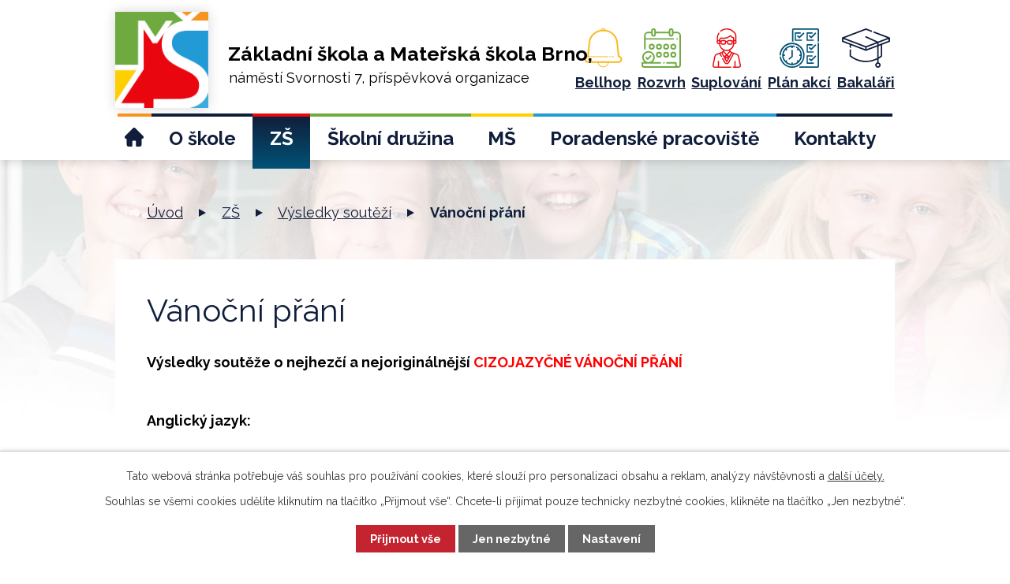

--- FILE ---
content_type: text/html; charset=utf-8
request_url: https://www.zsnsvor.cz/vysledky-soutezi/vanocni-prani
body_size: 7536
content:
<!DOCTYPE html>
<html lang="cs" data-lang-system="cs">
	<head>
<!-- Google Tag Manager -->
<script>
    window.dataLayer = window.dataLayer || [];
    function gtag(){
        dataLayer.push(arguments);
    }
    gtag("consent", "default", {
        "ad_storage": "denied",
        "ad_user_data": "denied",
        "ad_personalization": "denied",
        "analytics_storage": "denied",
        "wait_for_update": 1000
    });
    window.dataLayer.push({
        "event": "dl.ready",
        "gaid": "UA-249405677-1",
        "ga4id": "UA-249405677-1",
        "matomoid": "5677",
        "consent_state": {
            "functionality_storage": "granted",
            "ad_storage": "denied",
            "analytics_storage": "denied",
            "personalization_storage": "denied",
        }
    });
    (function(w,d,s,l,i){
        w[l]=w[l]||[];w[l].push({'gtm.start': new Date().getTime(),event:'gtm.js'});var f=d.getElementsByTagName(s)[0],
    j=d.createElement(s),dl=l!='dataLayer'?'&l='+l:'';j.async=true;j.src=
    'https://www.googletagmanager.com/gtm.js?id='+i+dl;f.parentNode.insertBefore(j,f);
    })(window,document,'script','dataLayer','GTM-MQNH57K');
</script>
<!-- End Google Tag Manager -->



		<!--[if IE]><meta http-equiv="X-UA-Compatible" content="IE=EDGE"><![endif]-->
			<meta name="viewport" content="width=device-width, initial-scale=1, user-scalable=yes">
			<meta http-equiv="content-type" content="text/html; charset=utf-8" />
			<meta name="robots" content="index,follow" />
			<meta name="author" content="Antee s.r.o." />
			<meta name="description" content="Výsledky soutěže o nejhezčí a nejoriginálnější CIZOJAZYČNÉ VÁNOČNÍ PŘÁNÍ
 
Anglický jazyk:

Karolína Vítová (9.C)
Michal Tajovský (9.C)
Petra Hanáková (8.B)

Ruský jazyk:

Veronika Weiglová (8.A)
Alex Antoš (9.C)
Kamila Navrátilová (8.B)

Německý jazyk:

Dana Ráčková (8.A)
Karolína Vítová (9.C)
Kateřina Špačková (9.A)

Mimořádná ocenění pro žáky z 1. stupně:
David Čonka (1.C)
Anna Mária Kúdeľová (2.C)" />
			<meta name="keywords" content="soutěže" />
			<meta name="viewport" content="width=device-width, initial-scale=1, user-scalable=yes" />
<title>Vánoční přání | ZŠ a MŠ Brno, nám. Svornosti 7</title>

		<link rel="stylesheet" type="text/css" href="https://cdn.antee.cz/jqueryui/1.8.20/css/smoothness/jquery-ui-1.8.20.custom.css?v=2" integrity="sha384-969tZdZyQm28oZBJc3HnOkX55bRgehf7P93uV7yHLjvpg/EMn7cdRjNDiJ3kYzs4" crossorigin="anonymous" />
		<link rel="stylesheet" type="text/css" href="/style.php?nid=VlFDQ0M=&amp;ver=1768399196" />
		<link rel="stylesheet" type="text/css" href="/css/libs.css?ver=1768399900" />
		<link rel="stylesheet" type="text/css" href="https://cdn.antee.cz/genericons/genericons/genericons.css?v=2" integrity="sha384-DVVni0eBddR2RAn0f3ykZjyh97AUIRF+05QPwYfLtPTLQu3B+ocaZm/JigaX0VKc" crossorigin="anonymous" />

		<script src="/js/jquery/jquery-3.0.0.min.js" ></script>
		<script src="/js/jquery/jquery-migrate-3.1.0.min.js" ></script>
		<script src="/js/jquery/jquery-ui.min.js" ></script>
		<script src="/js/jquery/jquery.ui.touch-punch.min.js" ></script>
		<script src="/js/libs.min.js?ver=1768399900" ></script>
		<script src="/js/ipo.min.js?ver=1768399889" ></script>
			<script src="/js/locales/cs.js?ver=1768399196" ></script>

			<script src='https://www.google.com/recaptcha/api.js?hl=cs&render=explicit' ></script>

		<link href="/aktuality?action=atom" type="application/atom+xml" rel="alternate" title="Aktuality">
		<link href="/ze-zivota-druziny?action=atom" type="application/atom+xml" rel="alternate" title="Ze života družiny">
		<link href="/vysledky-soutezi?action=atom" type="application/atom+xml" rel="alternate" title="Výsledky soutěží">
		<link href="/aktuality-z-ms?action=atom" type="application/atom+xml" rel="alternate" title="Aktuality z MŠ">
<link rel="preconnect" href="https://fonts.gstatic.com/" crossorigin>
<link href="https://fonts.googleapis.com/css2?family=Raleway:ital,wght@0,400;0,700;1,700&amp;display=fallback" rel="stylesheet">
<link href="/image.php?nid=18999&amp;oid=8292595&amp;width=33" rel="icon" type="image/png">
<link rel="shortcut icon" href="/image.php?nid=18999&amp;oid=8292595&amp;width=33">
<script>
ipo.api.live('body', function(el) {
//posun patičky
$(el).find("#ipocopyright").insertAfter("#ipocontainer");
//posun počítadla návštěvnosti
$(el).find("#ipoCounter").appendTo("#ipocopyright .footer-inner-container .footer-item:nth-of-type(1)");
});
//zjištění počet položek submenu
ipo.api.live('#ipotopmenuwrapper ul.topmenulevel2', function(el) {
$(el).find("> li").each(function( index, es ) {
if(index == 7)
{
$(el).addClass("two-column");
}
});
});
</script>
<link rel="preload" href="/image.php?nid=18999&amp;oid=8292593&amp;width=118" as="image">
	</head>

	<body id="page8505335" class="subpage8505335 subpage8218404"
			
			data-nid="18999"
			data-lid="CZ"
			data-oid="8505335"
			data-layout-pagewidth="1024"
			
			data-slideshow-timer="3"
			 data-ipo-article-id="604072"
						
				
				data-layout="responsive" data-viewport_width_responsive="1024"
			>
<noscript>

	<iframe src="https://www.googletagmanager.com/ns.html?id=GTM-MQNH57K"
		height="0" width="0" style="display:none;visibility:hidden">
	</iframe>
</noscript>



							<div id="snippet-cookiesConfirmation-euCookiesSnp">			<div id="cookieChoiceInfo" class="cookie-choices-info template_1">
					<p>Tato webová stránka potřebuje váš souhlas pro používání cookies, které slouží pro personalizaci obsahu a reklam, analýzy návštěvnosti a 
						<a class="cookie-button more" href="https://navody.antee.cz/cookies" target="_blank">další účely.</a>
					</p>
					<p>
						Souhlas se všemi cookies udělíte kliknutím na tlačítko „Přijmout vše“. Chcete-li přijímat pouze technicky nezbytné cookies, klikněte na tlačítko „Jen nezbytné“.
					</p>
				<div class="buttons">
					<a class="cookie-button action-button ajax" id="cookieChoiceButton" rel=”nofollow” href="/vysledky-soutezi/vanocni-prani?do=cookiesConfirmation-acceptAll">Přijmout vše</a>
					<a class="cookie-button cookie-button--settings action-button ajax" rel=”nofollow” href="/vysledky-soutezi/vanocni-prani?do=cookiesConfirmation-onlyNecessary">Jen nezbytné</a>
					<a class="cookie-button cookie-button--settings action-button ajax" rel=”nofollow” href="/vysledky-soutezi/vanocni-prani?do=cookiesConfirmation-openSettings">Nastavení</a>
				</div>
			</div>
</div>				<div id="ipocontainer">

			<div class="menu-toggler">

				<span>Menu</span>
				<span class="genericon genericon-menu"></span>
			</div>

			<span id="back-to-top">

				<i class="fa fa-angle-up"></i>
			</span>

			<div id="ipoheader">

				<div class="header-container">
	<div class="layout-container">
		<a href="/" class="header-logo"><img src="/image.php?nid=18999&amp;oid=9867850&amp;width=1024&amp;height=1058" width="1024" height="1058" alt="Základní škola a Mateřská škola Brno, náměstí Svornosti 7"><span><span class="main-title1">Základní škola a Mateřská škola Brno,</span><br><span class="main-title2">náměstí Svornosti 7, příspěvková organizace</span></span></a>
		<div class="header-info flex-container">
			<a href="https://zsnsvor.bellhop.cz/IS/sign/in" target="_blank" rel="noopener noreferrer">
				<span>
					<img src="/file.php?nid=18999&amp;oid=12567569" alt="Bellhop">
				</span>
				<span>Bellhop</span>
			</a>
			<a href="https://zsnsvor.bakalari.cz/timetable/public" target="_blank" rel="noopener noreferrer">
				<span>
					<img src="/file.php?nid=18999&amp;oid=8402495" alt="rozvrh">
				</span>
				<span>Rozvrh</span>
			</a>
			<a href="https://zsnsvor.bakalari.cz/next/zmeny.aspx" target="_blank" rel="noopener noreferrer">
				<span>
					<img src="/file.php?nid=18999&amp;oid=8402496" alt="suplovani">
				</span>
				<span>Suplování</span>
			</a>
			<a href="https://zsnsvor.bakalari.cz/core/Events/PublicModule" target="_blank" rel="noopener noreferrer">
				<span>
					<img src="/file.php?nid=18999&amp;oid=8402494" alt="plan akci">
				</span>
				<span>Plán akcí</span>
			</a>
			<a href="https://zsnsvor.bakalari.cz/Login" target="_blank" rel="noopener noreferrer">
				<span>
					<img src="/file.php?nid=18999&amp;oid=8402493" alt="bakalari">
				</span>
				<span>Bakaláři</span>
			</a>
		</div>
	</div>
</div>

<div class="header-page header-page__subpage">
	
		 
		<div class="boxImage">
			<div style="background-image:url(/image.php?oid=8296473&amp;nid=18999&amp;width=2000);"></div>
		</div>
		 
	
</div>			</div>

			<div id="ipotopmenuwrapper">

				<div id="ipotopmenu">
<h4 class="hiddenMenu">Horní menu</h4>
<ul class="topmenulevel1"><li class="topmenuitem1 noborder" id="ipomenu8104235"><a href="/">Úvod</a></li><li class="topmenuitem1" id="ipomenu8218403"><a href="/o-skole">O škole</a><ul class="topmenulevel2"><li class="topmenuitem2" id="ipomenu8218409"><a href="/aktuality">Aktuality</a></li><li class="topmenuitem2" id="ipomenu8300334"><a href="/ucitele">Zaměstnanci</a></li><li class="topmenuitem2" id="ipomenu9677251"><a href="/uredni-deska">Úřední deska</a></li><li class="topmenuitem2" id="ipomenu9741510"><a href="/projekty">Projekty</a></li><li class="topmenuitem2" id="ipomenu8300346"><a href="/organizace-skolniho-roku-zs">Organizace školního roku</a></li><li class="topmenuitem2" id="ipomenu8300343"><a href="/povinne-zverejnovane-informace">Povinně zveřejňované informace</a></li><li class="topmenuitem2" id="ipomenu11392428"><a href="/cambridge">Cambridge</a></li><li class="topmenuitem2" id="ipomenu11593034"><a href="/skolska-rada">Školská rada</a></li></ul></li><li class="topmenuitem1 active" id="ipomenu8218404"><a href="/zs">ZŠ</a><ul class="topmenulevel2"><li class="topmenuitem2" id="ipomenu8412075"><a href="/zapsat-dite">Zápis do 1. třídy</a></li><li class="topmenuitem2" id="ipomenu8218432"><a href="/vzpominky-absolventu">Vzpomínky absolventů</a></li><li class="topmenuitem2" id="ipomenu8218433"><a href="/zakovsky-parlament">Žákovský parlament</a></li><li class="topmenuitem2" id="ipomenu8300353"><a href="/isic-skolak">Průkaz ISIC</a></li><li class="topmenuitem2" id="ipomenu9677250"><a href="/dokumenty-zs">Dokumenty a formuláře</a></li><li class="topmenuitem2 active" id="ipomenu8505335"><a href="/vysledky-soutezi">Výsledky soutěží</a></li><li class="topmenuitem2" id="ipomenu9493336"><a href="/pomucky-do-vyucovani">Pomůcky do vyučování</a></li><li class="topmenuitem2" id="ipomenu9493333"><a href="#" class="nolink">Učební plán</a><ul class="topmenulevel3"><li class="topmenuitem3" id="ipomenu8300367"><a href="/1-stupen">1. stupeň</a></li><li class="topmenuitem3" id="ipomenu8300371"><a href="/2-stupen">2. stupeň</a></li></ul></li><li class="topmenuitem2" id="ipomenu8300365"><a href="http://sjsvornost.cz/cz/" target="_blank">Externí školní jídelna</a></li><li class="topmenuitem2" id="ipomenu8414371"><a href="/fotogalerieZS">Fotogalerie</a></li></ul></li><li class="topmenuitem1" id="ipomenu8218406"><a href="/skolni-druzina">Školní družina</a><ul class="topmenulevel2"><li class="topmenuitem2" id="ipomenu8300388"><a href="/informace-pro-rodice-sd">Informace pro rodiče</a></li><li class="topmenuitem2" id="ipomenu10258627"><a href="/dokumenty">Dokumenty a formuláře</a></li><li class="topmenuitem2" id="ipomenu10279262"><a href="/volnocasove-aktivity">Volnočasové aktivity</a></li><li class="topmenuitem2" id="ipomenu8471618"><a href="/ze-zivota-druziny">Ze života družiny</a></li><li class="topmenuitem2" id="ipomenu8392582"><a href="/fotogalerie-sd">Fotogalerie</a></li><li class="topmenuitem2" id="ipomenu9741491"><a href="/kontakt-sd">Kontakty</a></li></ul></li><li class="topmenuitem1" id="ipomenu8218405"><a href="/ms">MŠ</a><ul class="topmenulevel2"><li class="topmenuitem2" id="ipomenu8300375"><a href="/o-nas-ms">O nás</a></li><li class="topmenuitem2" id="ipomenu12080115"><a href="/zapis-do-ms">Zápis do MŠ</a></li><li class="topmenuitem2" id="ipomenu12296075"><a href="/aktuality-z-ms">Aktuality z MŠ</a></li><li class="topmenuitem2" id="ipomenu9741548"><a href="/dokumenty-ms">Dokumenty</a></li><li class="topmenuitem2" id="ipomenu8300377"><a href="/informace-pro-rodice-ms">Informace pro rodiče</a></li><li class="topmenuitem2" id="ipomenu11330458"><a href="https://sjsvornost.cz/cz/" target="_blank">Externí školní jídelna</a></li><li class="topmenuitem2" id="ipomenu9741542"><a href="/kontakty-ms">Kontakty</a></li><li class="topmenuitem2" id="ipomenu11941360"><a href="/tridy">Třídy</a></li></ul></li><li class="topmenuitem1" id="ipomenu8218407"><a href="/poradenske-pracoviste">Poradenské pracoviště</a><ul class="topmenulevel2"><li class="topmenuitem2" id="ipomenu8300394"><a href="/informace-pro-rodice-pp">Informace pro rodiče</a></li><li class="topmenuitem2" id="ipomenu8392852"><a href="/skolni-psycholog">Školní psycholog</a></li></ul></li><li class="topmenuitem1" id="ipomenu9747475"><a href="/kontakty">Kontakty</a></li></ul>
					<div class="cleartop"></div>
				</div>
			</div>
			<div id="ipomain">
				
				<div id="ipomainframe">
					<div id="ipopage">
<div id="iponavigation">
	<h5 class="hiddenMenu">Drobečková navigace</h5>
	<p>
			<a href="/">Úvod</a> <span class="separator">&gt;</span>
			<a href="/zs">ZŠ</a> <span class="separator">&gt;</span>
			<a href="/vysledky-soutezi">Výsledky soutěží</a> <span class="separator">&gt;</span>
			<span class="currentPage">Vánoční přání</span>
	</p>

</div>
						<div class="ipopagetext">
							<div class="blog view-detail content">
								
								<h1>Vánoční přání</h1>

<div id="snippet--flash"></div>
								
																	

<hr class="cleaner">




<hr class="cleaner">

<div class="article">
	

	<div class="paragraph text clearfix">
<p><strong>Výsledky soutěže o nejhezčí a nejoriginálnější <span style="color: #ff0000;">CIZOJAZYČNÉ VÁNOČNÍ PŘÁNÍ</span></strong></p>
<p> </p>
<p><strong>Anglický jazyk:</strong></p>
<ol>
<li>Karolína Vítová (9.C)</li>
<li>Michal Tajovský (9.C)</li>
<li>Petra Hanáková (8.B)</li>
</ol>
<p><strong>Ruský jazyk:</strong></p>
<ol>
<li>Veronika Weiglová (8.A)</li>
<li>Alex Antoš (9.C)</li>
<li>Kamila Navrátilová (8.B)</li>
</ol>
<p><strong>Německý jazyk:</strong></p>
<ol>
<li>Dana Ráčková (8.A)</li>
<li>Karolína Vítová (9.C)</li>
<li>Kateřina Špačková (9.A)</li>
</ol>
<p><strong>Mimořádná ocenění pro žáky z 1. stupně:</strong></p>
<p>David Čonka (1.C)</p>
<p>Anna Mária Kúdeľová (2.C)</p>	</div>
		
<div id="snippet--images"><div class="images clearfix">

	</div>
</div>


<div id="snippet--uploader"></div>			<div class="article-footer">
													<div class="published"><span>Publikováno:</span> 21. 12. 2021 12:39</div>

					</div>
	
</div>

<hr class="cleaner">
<div class="content-paginator clearfix">
	<span class="linkprev">
		<a href="/vysledky-soutezi/uspech-naseho-zaka-jana-blazicka">

			<span class="linkprev-chevron">
				<i class="fa fa-angle-left"></i>
			</span>
			<span class="linkprev-text">
				<span class="linkprev-title">Úspěch našeho žáka…</span>
				<span class="linkprev-date">Publikováno: 4. 1. 2022 11:58</span>
			</span>
		</a>
	</span>
	<span class="linkback">
		<a href='/vysledky-soutezi'>
			<span class="linkback-chevron">
				<i class="fa fa-undo"></i>
			</span>
			<span class="linkback-text">
				<span>Zpět na přehled</span>
			</span>
		</a>
	</span>
	<span class="linknext">
		<a href="/vysledky-soutezi/astronomicka-olympiada">

			<span class="linknext-chevron">
				<i class="fa fa-angle-right"></i>
			</span>
			<span class="linknext-text">
				<span class="linknext-title">Astronomická…</span>
				<span class="linknext-date">Publikováno: 30. 11. 2021 14:23</span>
			</span>
		</a>
	</span>
</div>

		
															</div>
						</div>
					</div>


					

					

					<div class="hrclear"></div>
					<div id="ipocopyright">
<div class="copyright">
	<div class="footer-container">
	<div class="footer-inner-container flex-container layout-container">
		<div class="footer-item">
			<h3>Oblíbené odkazy</h3>
			<a href="/aktuality">Aktuality</a><br>
			<a href="/galerie">Fotogalerie</a><br>
			<a href="/zapsat-dite">Zápis do 1. třídy</a><br>
			<a href="/vzpominky-absolventu">Vzpomínky absolventů</a><br>
			<a href="/zakovsky-parlament">Žákovský parlament</a>
		</div>
		<div class="footer-item">
			<h3>Kontaktní a identifikační údaje</h3>
			<p>Základní škola a Mateřská škola Brno,<br> náměstí Svornosti 7,<br> příspěvková organizace<br>náměstí Svornosti 2571/7<br>616 00 Brno-Žabovřesky</p>
			<p>
				<strong>IČO: </strong>08199876<br>
				<strong>Bankovní účet:</strong> 7105620267/0100<br>
				<strong>Zřizovatelem</strong> školy je městská část Brno-Žabovřesky
			</p>
		</div>
		<div class="footer-item">
			<!--<h3>Potřebujete vědět něco jiného?</h3>
<a class="action-button" href="#">Zeptejte se</a>-->
			<h3>Kontaktujte nás</h3>
			<p>
				<a href="tel:+420516839222">+420 516 839 222</a><br>
				<a href="mailto:reditel@zsnsvor.cz">reditel@zsnsvor.cz</a>
			</p>
			<a class="action-button odsazeni" href="/kontakty">Kontakty</a>
			<a class="action-button" href="https://goo.gl/maps/qpGBFoS8BKrDMmiQ7" target="_blank" rel="noopener noreferrer">Kde nás najdete</a>
			<div class="social-icons">
				<a class="facebook-icon" href="https://www.facebook.com/profile.php?id=100091400097118"><img src="/image.php?nid=18999&amp;oid=9867752" alt="Facebook"></a>
				<a class="instagram-icon" href="https://www.instagram.com/zsnsvor/"><img src="/image.php?nid=18999&amp;oid=9867751" alt="Instagram"></a>
			</div>
		</div>
	</div>
</div>
<div class="antee row layout-container flex-container">
	<div class="antee-item">
		<a href="https://www.brno.cz" target="_blank" rel="noopener noreferrer">
			<span>Brno</span><br>
			<img src="/image.php?nid=18999&amp;oid=8296202&amp;width=115" alt="Brno">
		</a>
		<a href="https://www.zabovresky.cz/" target="_blank" rel="noopener noreferrer">
			<span>Žabovřesky</span><br>
			<img src="/image.php?nid=18999&amp;oid=8296190&amp;width=115" alt="Žabovřesky">
		</a>
	</div>
	<div class="antee-item">
		<span><strong>© 2026 Základní škola a Mateřská škola Brno, náměstí Svornosti 7, příspěvková organizace, <span id="links"><a href="/prohlaseni-o-pristupnosti">Prohlášení o přístupnosti</a></span></strong></span><br>
		<span><strong>ANTEE s.r.o.</strong> - <a href="https://www.antee.cz/" target="_blank" rel="noopener noreferrer">Tvorba webových stránek, Redakční systém IPO</a></span>
	</div>
</div>

</div>
					</div>
					<div id="ipostatistics">
<script >
	var _paq = _paq || [];
	_paq.push(['disableCookies']);
	_paq.push(['trackPageView']);
	_paq.push(['enableLinkTracking']);
	(function() {
		var u="https://matomo.antee.cz/";
		_paq.push(['setTrackerUrl', u+'piwik.php']);
		_paq.push(['setSiteId', 5677]);
		var d=document, g=d.createElement('script'), s=d.getElementsByTagName('script')[0];
		g.defer=true; g.async=true; g.src=u+'piwik.js'; s.parentNode.insertBefore(g,s);
	})();
</script>
<script >
	$(document).ready(function() {
		$('a[href^="mailto"]').on("click", function(){
			_paq.push(['setCustomVariable', 1, 'Click mailto','Email='+this.href.replace(/^mailto:/i,'') + ' /Page = ' +  location.href,'page']);
			_paq.push(['trackGoal', 8]);
			_paq.push(['trackPageView']);
		});

		$('a[href^="tel"]').on("click", function(){
			_paq.push(['setCustomVariable', 1, 'Click telefon','Telefon='+this.href.replace(/^tel:/i,'') + ' /Page = ' +  location.href,'page']);
			_paq.push(['trackPageView']);
		});
	});
</script>
					</div>

					<div id="ipofooter">
						<div id="ipoCounter">
	<h4 class="newsheader">Návštěvnost stránek</h4>
	<div class="newsbody">598867</div>
</div>
<!--
<div id="fb-root"></div>

<div id="fb-customer-chat" class="fb-customerchat">
</div>

<script>
var chatbox = document.getElementById('fb-customer-chat');
chatbox.setAttribute("page_id", "106164889119058");
chatbox.setAttribute("attribution", "biz_inbox");
</script>

<script>
window.fbAsyncInit = function() {
FB.init({
xfbml            : true,
version          : 'v16.0'
});
};

(function(d, s, id) {
var js, fjs = d.getElementsByTagName(s)[0];
if (d.getElementById(id)) return;
js = d.createElement(s); js.id = id;
js.src = 'https://connect.facebook.net/cs_CZ/sdk/xfbml.customerchat.js';
fjs.parentNode.insertBefore(js, fjs);
}(document, 'script', 'facebook-jssdk'));
</script>
-->
					</div>
				</div>
			</div>
		</div>
	</body>
</html>


--- FILE ---
content_type: image/svg+xml
request_url: https://www.zsnsvor.cz/file.php?nid=18999&oid=8402495
body_size: 4804
content:
<svg id="rozvrh" xmlns="http://www.w3.org/2000/svg" width="51.403" height="51.403" viewBox="0 0 51.403 51.403">
  <g id="Group_275" data-name="Group 275">
    <g id="Group_274" data-name="Group 274">
      <path id="Path_120" data-name="Path 120" d="M46.383,4.417H41.6V3.012a3.012,3.012,0,1,0-6.024,0V4.417H18.707V3.012a3.012,3.012,0,0,0-6.024,0V4.455a1,1,0,0,0-.268-.037h-4A5.025,5.025,0,0,0,3.4,9.437v17.1a1,1,0,0,0,2.008,0V14.758H41.6a1,1,0,0,0,0-2.008H5.4V9.437A3.015,3.015,0,0,1,8.415,6.425h4a1.006,1.006,0,0,0,.268-.037V7.68a3.012,3.012,0,0,0,6.024,0V6.425H35.574V7.68a3.012,3.012,0,1,0,6.024,0V6.425h4.786a3.015,3.015,0,0,1,3.012,3.012v38.15a1.808,1.808,0,0,1-3.615,0v-2.6a1,1,0,0,0-1-1H33.1a1,1,0,0,0,0,2.008H43.771v1.593a3.792,3.792,0,0,0,.456,1.808H3.815a1.809,1.809,0,0,1-1.807-1.807V45.994H24.479a1,1,0,1,0,0-2.008H14.448a8.232,8.232,0,1,0-10.728,0H1a1,1,0,0,0-1,1v2.6A3.819,3.819,0,0,0,3.815,51.4H47.587A3.82,3.82,0,0,0,51.4,47.587V9.437A5.025,5.025,0,0,0,46.383,4.417ZM16.7,7.68a1,1,0,1,1-2.008,0V3.012a1,1,0,1,1,2.008,0Zm22.89,0a1,1,0,1,1-2.008,0V3.012a1,1,0,1,1,2.008,0ZM2.859,37.749a6.225,6.225,0,1,1,6.225,6.225A6.232,6.232,0,0,1,2.859,37.749Z" fill="#6eab40"/>
    </g>
  </g>
  <g id="Group_277" data-name="Group 277" transform="translate(45.303 12.75)">
    <g id="Group_276" data-name="Group 276">
      <path id="Path_121" data-name="Path 121" d="M452.954,127.294a1,1,0,1,0,.294.71A1.011,1.011,0,0,0,452.954,127.294Z" transform="translate(-451.24 -127)" fill="#6eab40"/>
    </g>
  </g>
  <g id="Group_279" data-name="Group 279" transform="translate(28.27 43.986)">
    <g id="Group_278" data-name="Group 278">
      <path id="Path_122" data-name="Path 122" d="M283.294,438.423a1,1,0,1,0,.294.71A1.01,1.01,0,0,0,283.294,438.423Z" transform="translate(-281.58 -438.13)" fill="#6eab40"/>
    </g>
  </g>
  <g id="Group_281" data-name="Group 281" transform="translate(18.899 30.52)">
    <g id="Group_280" data-name="Group 280">
      <path id="Path_123" data-name="Path 123" d="M192.06,304a3.815,3.815,0,1,0,3.815,3.815A3.819,3.819,0,0,0,192.06,304Zm0,5.622a1.807,1.807,0,1,1,1.807-1.807A1.809,1.809,0,0,1,192.06,309.622Z" transform="translate(-188.245 -304)" fill="#6eab40"/>
    </g>
  </g>
  <g id="Group_283" data-name="Group 283" transform="translate(28.269 30.52)">
    <g id="Group_282" data-name="Group 282">
      <path id="Path_124" data-name="Path 124" d="M285.393,304a3.815,3.815,0,1,0,3.815,3.815A3.819,3.819,0,0,0,285.393,304Zm0,5.622a1.807,1.807,0,1,1,1.807-1.807A1.809,1.809,0,0,1,285.393,309.622Z" transform="translate(-281.578 -304)" fill="#6eab40"/>
    </g>
  </g>
  <g id="Group_285" data-name="Group 285" transform="translate(37.64 30.52)">
    <g id="Group_284" data-name="Group 284">
      <path id="Path_125" data-name="Path 125" d="M378.727,304a3.815,3.815,0,1,0,3.815,3.815A3.819,3.819,0,0,0,378.727,304Zm0,5.622a1.807,1.807,0,1,1,1.807-1.807A1.809,1.809,0,0,1,378.727,309.622Z" transform="translate(-374.912 -304)" fill="#6eab40"/>
    </g>
  </g>
  <g id="Group_287" data-name="Group 287" transform="translate(9.529 20.079)">
    <g id="Group_286" data-name="Group 286">
      <path id="Path_126" data-name="Path 126" d="M98.727,200a3.815,3.815,0,1,0,3.815,3.815A3.819,3.819,0,0,0,98.727,200Zm0,5.622a1.807,1.807,0,1,1,1.807-1.807A1.809,1.809,0,0,1,98.727,205.622Z" transform="translate(-94.912 -200)" fill="#6eab40"/>
    </g>
  </g>
  <g id="Group_289" data-name="Group 289" transform="translate(28.269 20.079)">
    <g id="Group_288" data-name="Group 288">
      <path id="Path_127" data-name="Path 127" d="M285.393,200a3.815,3.815,0,1,0,3.815,3.815A3.819,3.819,0,0,0,285.393,200Zm0,5.622a1.807,1.807,0,1,1,1.807-1.807A1.809,1.809,0,0,1,285.393,205.622Z" transform="translate(-281.578 -200)" fill="#6eab40"/>
    </g>
  </g>
  <g id="Group_291" data-name="Group 291" transform="translate(37.64 20.079)">
    <g id="Group_290" data-name="Group 290">
      <path id="Path_128" data-name="Path 128" d="M378.727,200a3.815,3.815,0,1,0,3.815,3.815A3.819,3.819,0,0,0,378.727,200Zm0,5.622a1.807,1.807,0,1,1,1.807-1.807A1.809,1.809,0,0,1,378.727,205.622Z" transform="translate(-374.912 -200)" fill="#6eab40"/>
    </g>
  </g>
  <g id="Group_293" data-name="Group 293" transform="translate(18.899 20.079)">
    <g id="Group_292" data-name="Group 292">
      <path id="Path_129" data-name="Path 129" d="M192.06,200a3.815,3.815,0,1,0,3.815,3.815A3.819,3.819,0,0,0,192.06,200Zm0,5.622a1.807,1.807,0,1,1,1.807-1.807A1.809,1.809,0,0,1,192.06,205.622Z" transform="translate(-188.245 -200)" fill="#6eab40"/>
    </g>
  </g>
  <g id="Group_295" data-name="Group 295" transform="translate(5.14 35.008)">
    <g id="Group_294" data-name="Group 294">
      <path id="Path_130" data-name="Path 130" d="M58.715,348.994a1,1,0,0,0-1.42,0l-3.269,3.27-1.117-1.117a1,1,0,1,0-1.42,1.42l1.827,1.827a1,1,0,0,0,1.42,0l3.979-3.98A1,1,0,0,0,58.715,348.994Z" transform="translate(-51.194 -348.7)" fill="#6eab40"/>
    </g>
  </g>
</svg>


--- FILE ---
content_type: image/svg+xml
request_url: https://www.zsnsvor.cz/file.php?nid=18999&oid=8292965
body_size: 328
content:
<svg xmlns="http://www.w3.org/2000/svg" width="23.6" height="23.602" viewBox="0 0 23.6 23.602">
  <path id="home" d="M22.966,10.265l0,0L13.336.636a2.172,2.172,0,0,0-3.073,0L.641,10.259l-.01.01a2.172,2.172,0,0,0,1.446,3.7q.033,0,.067,0h.384v7.085A2.546,2.546,0,0,0,5.071,23.6H8.837a.692.692,0,0,0,.691-.691V17.355a1.161,1.161,0,0,1,1.16-1.16h2.222a1.161,1.161,0,0,1,1.16,1.16V22.91a.691.691,0,0,0,.691.691h3.767a2.546,2.546,0,0,0,2.543-2.543V13.974h.356a2.173,2.173,0,0,0,1.538-3.708Zm0,0" transform="translate(0 0.001)" fill="#101e3b"/>
</svg>


--- FILE ---
content_type: image/svg+xml
request_url: https://www.zsnsvor.cz/file.php?nid=18999&oid=8402494
body_size: 3172
content:
<svg id="kalen-akci" xmlns="http://www.w3.org/2000/svg" width="51.403" height="51.403" viewBox="0 0 51.403 51.403">
  <g id="Group_296" data-name="Group 296" transform="translate(0 0)">
    <path id="Path_131" data-name="Path 131" d="M279.988,222.627a.214.214,0,0,1-.214.214H256v1.713h23.774a1.93,1.93,0,0,0,1.928-1.928V192h-1.713Z" transform="translate(-230.299 -173.152)" fill="#005175"/>
    <path id="Path_132" data-name="Path 132" d="M201.2,16h-31.27A1.93,1.93,0,0,0,168,17.928V33.134h1.713V17.928a.214.214,0,0,1,.214-.214H201.2a.214.214,0,0,1,.214.214V33.134h1.713V17.928A1.93,1.93,0,0,0,201.2,16Z" transform="translate(-151.722 -16)" fill="#005175"/>
    <path id="Path_133" data-name="Path 133" d="M378.91,210.343l-5.391,5.391-1.964-1.964-1.212,1.212,2.57,2.57a.857.857,0,0,0,1.212,0l6-6Z" transform="translate(-332.397 -189.531)" fill="#005175"/>
    <path id="Path_134" data-name="Path 134" d="M344,218.281a.857.857,0,0,0,.857.857h8.567v-1.713h-7.71v-7.71h6V208h-6.854a.857.857,0,0,0-.857.857Z" transform="translate(-308.875 -187.439)" fill="#005175"/>
    <path id="Path_135" data-name="Path 135" d="M371.555,349.77l-1.212,1.212,2.57,2.57a.857.857,0,0,0,1.212,0l6-6-1.212-1.212-5.391,5.391Z" transform="translate(-332.397 -310.967)" fill="#005175"/>
    <path id="Path_136" data-name="Path 136" d="M344,354.281a.857.857,0,0,0,.857.857h8.567v-1.713h-7.71v-7.71h6V344h-6.854a.857.857,0,0,0-.857.857Z" transform="translate(-308.875 -308.875)" fill="#005175"/>
    <path id="Path_137" data-name="Path 137" d="M378.91,66.343l-5.391,5.391-1.964-1.964-1.212,1.212,2.57,2.57a.857.857,0,0,0,1.212,0l6-6Z" transform="translate(-332.397 -60.952)" fill="#005175"/>
    <path id="Path_138" data-name="Path 138" d="M344,64.857v9.424a.857.857,0,0,0,.857.857h8.567V73.424h-7.71v-7.71h6V64h-6.854A.857.857,0,0,0,344,64.857Z" transform="translate(-308.875 -58.86)" fill="#005175"/>
    <path id="Path_139" data-name="Path 139" d="M227.555,69.77l-1.212,1.212,2.57,2.57a.857.857,0,0,0,1.212,0l6-6-1.212-1.212-5.391,5.391Z" transform="translate(-203.818 -60.952)" fill="#005175"/>
    <path id="Path_140" data-name="Path 140" d="M200,64.857v9.424a.857.857,0,0,0,.857.857h8.567V73.424h-7.71v-7.71h6V64h-6.854A.857.857,0,0,0,200,64.857Z" transform="translate(-180.296 -58.86)" fill="#005175"/>
    <path id="Path_141" data-name="Path 141" d="M48.555,208.278a16.278,16.278,0,1,0-32.555,0h1.713A14.555,14.555,0,1,1,17.8,209.9l-1.7.189a16.278,16.278,0,0,0,32.455-1.808Z" transform="translate(-16 -173.152)" fill="#005175"/>
    <path id="Path_142" data-name="Path 142" d="M126.962,288.155,123,291.325l1.071,1.338,4.284-3.427a.857.857,0,0,0,.321-.669V280h-1.713Z" transform="translate(-111.541 -251.728)" fill="#005175"/>
    <path id="Path_143" data-name="Path 143" d="M61.294,225.664a11.07,11.07,0,0,1,2.325.43l.49-1.642a12.876,12.876,0,1,0,1.837.707l-.737,1.547a11.086,11.086,0,0,1,2.468,1.61L66.5,229.5l1.212,1.212,1.18-1.179a11.2,11.2,0,0,1,2.654,6.381h-1.68v1.713h1.681a11.089,11.089,0,0,1-2.65,6.386l-1.185-1.185L66.5,244.038l1.185,1.185a11.09,11.09,0,0,1-6.386,2.651v-1.681H59.581v1.681a11.09,11.09,0,0,1-6.386-2.65l1.185-1.185-1.211-1.212-1.185,1.184a11.089,11.089,0,0,1-2.65-6.386h1.681v-1.713H49.333a11.089,11.089,0,0,1,2.65-6.386l1.185,1.185L54.38,229.5,53.2,228.315a11.09,11.09,0,0,1,6.386-2.65v1.681h1.713Z" transform="translate(-44.16 -201.644)" fill="#005175"/>
  </g>
</svg>


--- FILE ---
content_type: image/svg+xml
request_url: https://www.zsnsvor.cz/file.php?nid=18999&oid=8402493
body_size: 931
content:
<svg xmlns="http://www.w3.org/2000/svg" width="61.459" height="50.302" viewBox="0 0 61.459 50.302">
  <path id="bacalari" d="M60.871,11.428,41.436,4.019a.913.913,0,1,0-.65,1.706l17.2,6.557L46.079,16.821,31.106,10.041a.913.913,0,0,0-.753,1.663l13.323,6.032L30.729,22.672,3.474,12.281,30.729,1.89l6.716,2.561a.913.913,0,1,0,.65-1.706L31.055.06a.913.913,0,0,0-.651,0L.587,11.428A.914.914,0,0,0,0,12.281V16.45a.914.914,0,0,0,.588.853L9.9,20.852v3.163a.913.913,0,1,0,1.825,0V21.549L30.4,28.671a.912.912,0,0,0,.651,0L45.136,23.3V37.748a30.927,30.927,0,0,1-33.412-2.96V27.667a.913.913,0,1,0-1.825,0v7.564a.912.912,0,0,0,.342.712,32.746,32.746,0,0,0,34.9,3.851v3.694a3.468,3.468,0,1,0,1.825,0V38.83a32.533,32.533,0,0,0,4.258-2.887.913.913,0,0,0,.342-.712V20.852l9.31-3.55a.913.913,0,0,0,.588-.853V12.281a.914.914,0,0,0-.588-.853ZM47.691,46.834a1.643,1.643,0,1,1-1.643-1.643A1.645,1.645,0,0,1,47.691,46.834ZM1.825,13.606,29.816,24.278v2.214L1.825,15.82ZM31.642,26.493V24.278l13.493-5.145v2.215Zm18.093,8.3a30.577,30.577,0,0,1-2.774,1.922v-14.1l2.774-1.058ZM46.961,20.652V18.438l12.672-4.832V15.82Zm0,0" transform="translate(0.001 0)" fill="#101e3b"/>
</svg>


--- FILE ---
content_type: image/svg+xml
request_url: https://www.zsnsvor.cz/file.php?nid=18999&oid=8402496
body_size: 3291
content:
<svg id="suplovani" xmlns="http://www.w3.org/2000/svg" width="44.808" height="62.173" viewBox="0 0 44.808 62.173">
  <g id="Group_273" data-name="Group 273" transform="translate(0 0)">
    <path id="Path_113" data-name="Path 113" d="M116.249,57.872c-2.77-13.909-2.65-13.317-2.664-13.374a5.981,5.981,0,0,0-3.04-4.132,6.723,6.723,0,0,0-1.611-.623l-6.805-2.364-2.268-1.556V34.059a12,12,0,0,0,5.814-9.035,3.458,3.458,0,0,0,3.541-4.84V12.76c0-5.369-2.92-7.237-3.812-7.682C101.038-.133,92.887-1.469,86.708,1.7l-.012.006A15.318,15.318,0,0,0,83.749,3.67.911.911,0,1,0,84.94,5.048c6.052-5.081,15.034-3.776,19.186,1.344a.875.875,0,0,0,.379.276c.118.047,2.889,1.214,2.889,6.092v5.748a3.92,3.92,0,0,0-1.65-.307V15.222a1.456,1.456,0,0,0-1.324-1.453,3.6,3.6,0,0,1-2.838-1.955,1.828,1.828,0,0,0-2.789-.5A14.734,14.734,0,0,1,86.85,14.495,4.481,4.481,0,0,0,81.782,18.2a3.939,3.939,0,0,0-1.708.306c0-3.135-.358-6.547,2.206-10.456a.911.911,0,0,0-1.525-1c-3.49,5.348-2.241,10.139-2.5,13.129a3.458,3.458,0,0,0,3.541,4.839,11.979,11.979,0,0,0,3.18,6.921h0a12.371,12.371,0,0,0,2.977,2.313v1.566l-2.268,1.555c-8.875,3.083-7.975,2.709-8.7,3.149a5.972,5.972,0,0,0-2.7,3.7c-.078.312.051-.278-2.724,13.639a5,5,0,0,0-.035,1.294c.206,1.911,1.561,3.007,3.719,3.007h25.025a.911.911,0,1,0,0-1.821H81.65V52.007a.911.911,0,1,0-1.821,0v8.345H75.245c-1.428,0-2.1-.612-1.892-2.15,2.492-12.178,2.5-13.16,2.905-14.158a4.153,4.153,0,0,1,2.389-2.322,7.27,7.27,0,0,1,.76-.236c.042-.012-.166.059,3.1-1.077l2.182,4.027a.911.911,0,0,0,1.6-.868L84.255,39.8l1.395-.485,7.273,13.425a1.118,1.118,0,0,0,1.885.131c.085-.117-.4.753,7.342-13.56l1.395.484L96.171,53.437a2.576,2.576,0,0,1-4.529,0L88.319,47.3a.911.911,0,1,0-1.6.868l3.323,6.134a4.4,4.4,0,0,0,7.733,0l7.514-13.9c3.263,1.133,3.072,1.068,3.114,1.08.642.2.571.158.76.235a4.918,4.918,0,0,1,1.1.63,4.057,4.057,0,0,1,1.47,2.221c.043.155,2.747,13.56,2.758,14.013.027,1.143-.467,1.767-1.922,1.767h-4.584V52.007a.911.911,0,0,0-1.821,0v8.345h-1.64a.911.911,0,1,0,0,1.821h8.045c2.158,0,3.513-1.1,3.718-3.006A5.059,5.059,0,0,0,116.249,57.872Zm-10.5-37.849a1.776,1.776,0,0,1,1.99,1.59,1.776,1.776,0,0,1-1.99,1.59ZM81.723,23.2a1.776,1.776,0,0,1-1.99-1.59,1.776,1.776,0,0,1,1.99-1.591ZM86.589,16.3a16.5,16.5,0,0,0,13.387-3.6l.013,0a5.4,5.4,0,0,0,3.933,2.843v3.225l-1.039.613a2.366,2.366,0,0,0-1.946-1.022H96.771a2.371,2.371,0,0,0-2.185,1.457h-1.7A2.371,2.371,0,0,0,90.7,18.358H86.529a2.366,2.366,0,0,0-1.946,1.022l-1.034-.611A2.657,2.657,0,0,1,86.589,16.3Zm14.9,4.428v1.814a1.434,1.434,0,0,1-1.433,1.433h-2.4a1.434,1.434,0,0,1-1.433-1.433V20.726h0a.554.554,0,0,1,.546-.546h4.168A.554.554,0,0,1,101.485,20.726Zm-10.241,0v1.814a1.434,1.434,0,0,1-1.433,1.433h-2.4a1.434,1.434,0,0,1-1.433-1.433V20.726a.554.554,0,0,1,.546-.546H90.7A.554.554,0,0,1,91.243,20.726ZM86,30.363c-2.948-3.436-2.379-6.771-2.456-9.482l.617.364v1.294a3.258,3.258,0,0,0,3.254,3.254h2.4a3.258,3.258,0,0,0,3.254-3.254v-.9H94.4v.9a3.258,3.258,0,0,0,3.254,3.254h2.4a3.258,3.258,0,0,0,3.254-3.254V21.246l.617-.364v2.848A10.186,10.186,0,0,1,93.734,33.917h-.123a9.778,9.778,0,0,1-2.662-.385A10.213,10.213,0,0,1,86,30.363Zm7.9,10.189-4.134-4.6v-.883a12.024,12.024,0,0,0,7.094.257,11.889,11.889,0,0,0,1.173-.383v1.009ZM94.931,43.8l-.4.829H93.282l-.4-.829,1.026-.753ZM91.505,46.3l-.58-1.071.462-.339.345.711Zm-1.449-2.692-2.767-5.119,1.431-.987,3.836,4.269Zm3.849,7.121-1.2-2.22.672-2.065h1.064l.67,2.062ZM96.3,46.3l-.225-.692.345-.711.457.336Zm1.452-2.685-2.5-1.836,3.836-4.269,1.431.987Z" transform="translate(-71.501 0)" fill="#ea090f"/>
  </g>
</svg>
